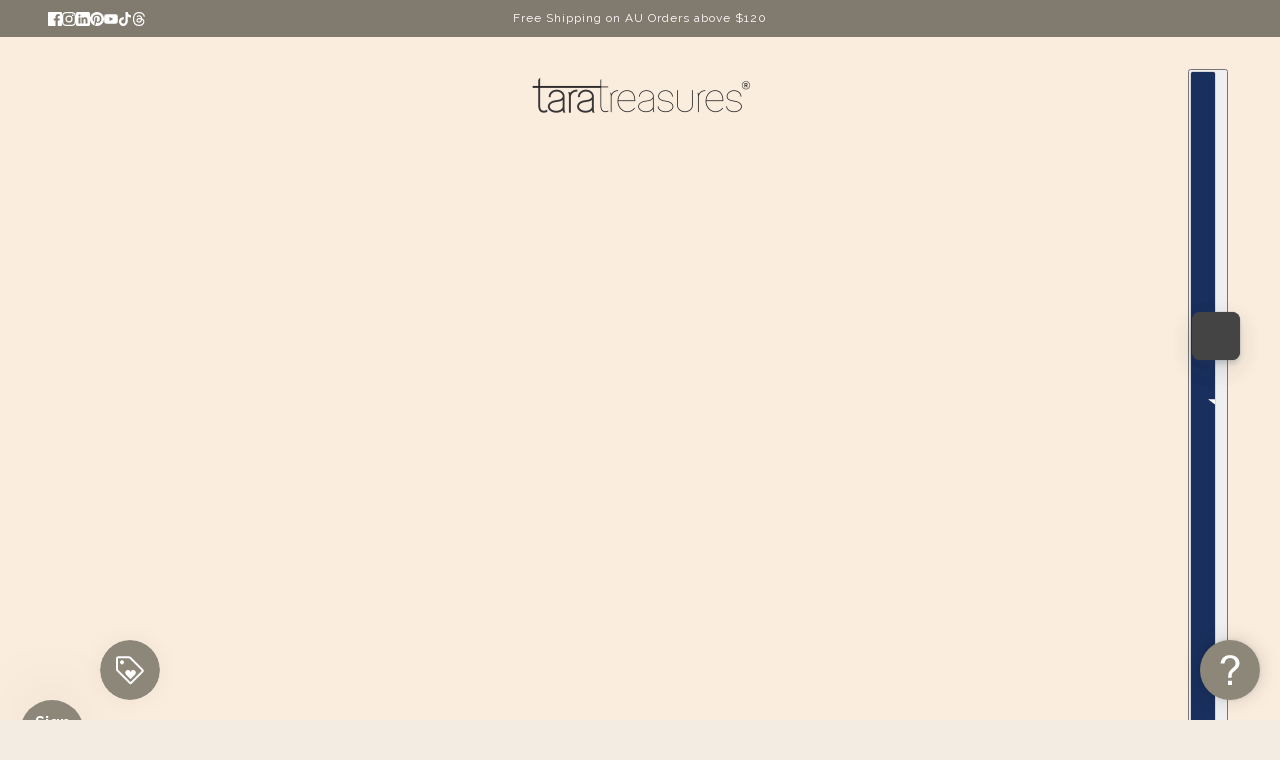

--- FILE ---
content_type: text/javascript; charset=utf-8
request_url: https://taratreasures.com/en-us/products/felt-hot-jam-donut-doughnut.js
body_size: 927
content:
{"id":6736817258565,"title":"Felt Hot Jam Doughnut (Donut)","handle":"felt-hot-jam-donut-doughnut","description":"\u003cp\u003eIntroducing our Felt Hot Jam Donut — a playful take on Melbourne's iconic market snack! Recreate that warm, doughy goodness dusted with icing sugar and bursting with raspberry sauce, now in our eco-friendly felt food range.\u003cbr\u003e\u003c\/p\u003e\n\u003cp\u003eWhether you're reminiscing about your last trip to the market or sparking creativity in a play kitchen, the Felt Hot Jam Donut is a must-have addition to your collection.\u003cbr\u003e\u003cbr\u003eCheck out the rest of our \u003ca href=\"https:\/\/taratreasures.com\/collections\/pretend-play-toys\" title=\"Felt Play Food\"\u003efelt play food\u003c\/a\u003e.\u003cbr\u003e\u003c\/p\u003e\n\u003cp\u003e\u003cspan\u003e\u003cstrong\u003eProduct Details\u003c\/strong\u003e\u003c\/span\u003e\u003c\/p\u003e\n\u003cul\u003e\n\u003cli\u003eLength: 7.5cm\u003c\/li\u003e\n\u003cli\u003eHeight: 4.5cm\u003c\/li\u003e\n\u003cli\u003eWeight for each hot jam donut: 35g\u003c\/li\u003e\n\u003c\/ul\u003e","published_at":"2022-04-13T14:13:08+10:00","created_at":"2022-04-13T14:13:08+10:00","vendor":"Tara Treasures","type":"Play Food","tags":["4-5 year","australian play food","australian pretend food","australiana","australiana food","bakery play food","felt bake goods","felt bakery set","felt biscuits","felt cookies","felt easter donut","felt jam donut","felt jam doughnut","felt play food","felt pretend food","hot jam donut","hot jam doughnut","play food","pretend play","pretend play food","sensory toy","stuffed toy","waldorf toy","wool felt bakery"],"price":900,"price_min":900,"price_max":900,"available":false,"price_varies":false,"compare_at_price":null,"compare_at_price_min":0,"compare_at_price_max":0,"compare_at_price_varies":false,"variants":[{"id":40002119565381,"title":"Default Title","option1":"Default Title","option2":null,"option3":null,"sku":"FPBHJDONUT01","requires_shipping":true,"taxable":true,"featured_image":null,"available":false,"name":"Felt Hot Jam Doughnut (Donut)","public_title":null,"options":["Default Title"],"price":900,"weight":45,"compare_at_price":null,"inventory_management":"shopify","barcode":"9358348006262","quantity_rule":{"min":1,"max":null,"increment":1},"quantity_price_breaks":[],"requires_selling_plan":false,"selling_plan_allocations":[]}],"images":["\/\/cdn.shopify.com\/s\/files\/1\/0257\/6442\/9872\/files\/Felt-Raspberry-Hot-Jam-Donut.jpg?v=1741647495","\/\/cdn.shopify.com\/s\/files\/1\/0257\/6442\/9872\/files\/Felt-Raspberry-Hot-Jam-Donut-3.jpg?v=1741647497","\/\/cdn.shopify.com\/s\/files\/1\/0257\/6442\/9872\/files\/Felt-Raspberry-Hot-Jam-Donut-2.jpg?v=1741647496","\/\/cdn.shopify.com\/s\/files\/1\/0257\/6442\/9872\/files\/Felt-Hot-Jam-Donut-7.jpg?v=1741648088"],"featured_image":"\/\/cdn.shopify.com\/s\/files\/1\/0257\/6442\/9872\/files\/Felt-Raspberry-Hot-Jam-Donut.jpg?v=1741647495","options":[{"name":"Title","position":1,"values":["Default Title"]}],"url":"\/en-us\/products\/felt-hot-jam-donut-doughnut","media":[{"alt":null,"id":27630025146437,"position":1,"preview_image":{"aspect_ratio":0.8,"height":1800,"width":1440,"src":"https:\/\/cdn.shopify.com\/s\/files\/1\/0257\/6442\/9872\/files\/Felt-Raspberry-Hot-Jam-Donut.jpg?v=1741647495"},"aspect_ratio":0.8,"height":1800,"media_type":"image","src":"https:\/\/cdn.shopify.com\/s\/files\/1\/0257\/6442\/9872\/files\/Felt-Raspberry-Hot-Jam-Donut.jpg?v=1741647495","width":1440},{"alt":null,"id":27630025113669,"position":2,"preview_image":{"aspect_ratio":0.8,"height":1800,"width":1440,"src":"https:\/\/cdn.shopify.com\/s\/files\/1\/0257\/6442\/9872\/files\/Felt-Raspberry-Hot-Jam-Donut-3.jpg?v=1741647497"},"aspect_ratio":0.8,"height":1800,"media_type":"image","src":"https:\/\/cdn.shopify.com\/s\/files\/1\/0257\/6442\/9872\/files\/Felt-Raspberry-Hot-Jam-Donut-3.jpg?v=1741647497","width":1440},{"alt":null,"id":27630025080901,"position":3,"preview_image":{"aspect_ratio":0.8,"height":1800,"width":1440,"src":"https:\/\/cdn.shopify.com\/s\/files\/1\/0257\/6442\/9872\/files\/Felt-Raspberry-Hot-Jam-Donut-2.jpg?v=1741647496"},"aspect_ratio":0.8,"height":1800,"media_type":"image","src":"https:\/\/cdn.shopify.com\/s\/files\/1\/0257\/6442\/9872\/files\/Felt-Raspberry-Hot-Jam-Donut-2.jpg?v=1741647496","width":1440},{"alt":null,"id":27630025179205,"position":4,"preview_image":{"aspect_ratio":0.8,"height":1800,"width":1440,"src":"https:\/\/cdn.shopify.com\/s\/files\/1\/0257\/6442\/9872\/files\/Felt-Hot-Jam-Donut-7.jpg?v=1741648088"},"aspect_ratio":0.8,"height":1800,"media_type":"image","src":"https:\/\/cdn.shopify.com\/s\/files\/1\/0257\/6442\/9872\/files\/Felt-Hot-Jam-Donut-7.jpg?v=1741648088","width":1440}],"requires_selling_plan":false,"selling_plan_groups":[]}